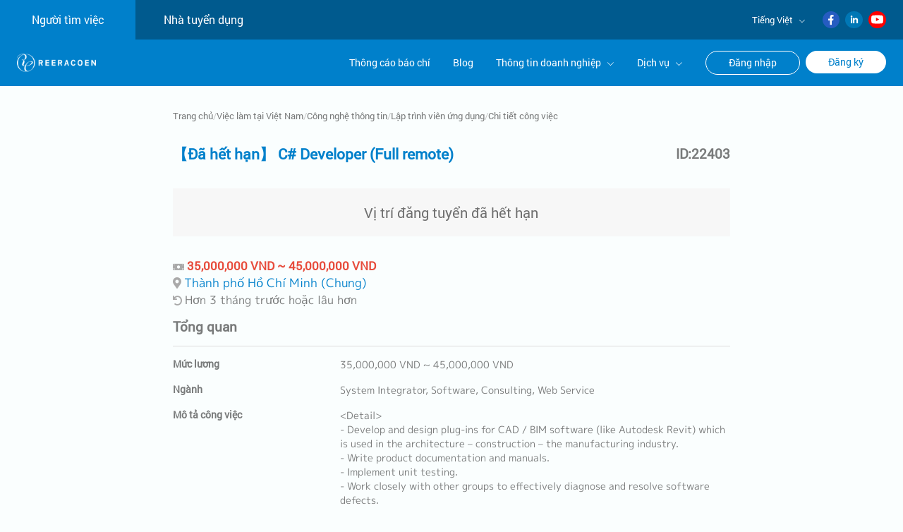

--- FILE ---
content_type: text/html; charset=utf-8
request_url: https://www.reeracoen.com.vn/vi/jobs/22403
body_size: 10397
content:
<!DOCTYPE html><html lang="vi"><head><script>(function (w, d, s, l, i) {
  w[l] = w[l] || [];
  w[l].push({'gtm.start': new Date().getTime(), event: 'gtm.js'});
  var f = d.getElementsByTagName(s)[0], j = d.createElement(s), dl = l != 'dataLayer' ? '&l=' + l : '';
  j.async = true;
  j.src = 'https://www.googletagmanager.com/gtm.js?id=' + i + dl;
  f.parentNode.insertBefore(j, f);
})(window, document, 'script', 'dataLayer', 'GTM-WDZW4MC');</script><!-- TikTok pixel tag is rendered on the production environment  --><link rel="stylesheet" href="https://dpw9s9toxnu6e.cloudfront.net/assets/application-0c0e900efcc9b9e5035b3069bc27a8b8b233bbd8b7d94f49ffedc9b407a76578.css" media="all" data-turbolinks-track="reload" /><script src="https://dpw9s9toxnu6e.cloudfront.net/assets/application-b835a5c2b473ac0686fb77c4b42f1dbce5b84458ffb1132f0326f2df0955ce2a.js"></script><meta name="viewport" content="width=device-width, initial-scale=1" /><title>C# Developer (Full remote) （22403）｜Reeracoen Vietnam</title>
<link rel="apple-touch-icon" type="image/png" href="https://dpw9s9toxnu6e.cloudfront.net/assets/apple-touch-icon-8559f9565e42e08b1e9c54d90faf5ad62e49b778df30192eb6e5cd4c045b14fe.png" sizes="180x180">
<link rel="icon" type="image/png" href="https://dpw9s9toxnu6e.cloudfront.net/assets/favicon-32x32-d5e0918c88dabe55b2aced93a54fad2981323d08d14b358524f936e0cbc451ac.png" sizes="32x32">
<link rel="icon" type="image/png" href="https://dpw9s9toxnu6e.cloudfront.net/assets/favicon-16x16-6a8347424c2a6557887ff3c2f6ce12131338e54a2aa8dd51f509731a45609e9f.png" sizes="16x16">
<link rel="manifest" href="https://dpw9s9toxnu6e.cloudfront.net/assets/site-488e5c53ca8accb2b434a8fed5e81a61b9dfbe37eaccd524251b6cb49e999558.webmanifest">
<link rel="mask-icon" href="https://dpw9s9toxnu6e.cloudfront.net/assets/safari-pinned-tab-43d3552f76d8f5113ce8459fd6643fe49974ce82a5a014e413ec97ed7f819ce0.svg" color="#0080cb">
<meta name="description" content="C# Developer (Full remote)（22403）。Tìm việc tại Việt Nam phù hợp với bạn bằng công cụ của Reeracoen Vietnam. Chúng tôi hỗ trợ người tìm việc trên các tỉnh thành với những cơ hội việc làm mới nhất.">
<link rel="canonical" href="https://www.reeracoen.com.vn/vi/jobs/22403">
<link rel="alternate" href="https://www.reeracoen.com.vn/en/jobs/22403?child=Application+Developer&amp;parent=IT" hreflang="en">
<link rel="alternate" href="https://www.reeracoen.com.vn/ja/jobs/22403?child=%E3%82%A2%E3%83%97%E3%83%AA%E3%82%B1%E3%83%BC%E3%82%B7%E3%83%A7%E3%83%B3%E9%96%8B%E7%99%BA&amp;parent=IT%E3%82%A8%E3%83%B3%E3%82%B8%E3%83%8B%E3%82%A2" hreflang="ja">
<link rel="alternate" href="https://www.reeracoen.com.vn/vi/jobs/22403?child=L%E1%BA%ADp+tr%C3%ACnh+vi%C3%AAn+%E1%BB%A9ng+d%E1%BB%A5ng&amp;parent=C%C3%B4ng+ngh%E1%BB%87+th%C3%B4ng+tin" hreflang="vi">
<link rel="alternate" href="https://www.reeracoen.com.vn/zh-cn/jobs/22403?child=%E6%87%89%E7%94%A8%E7%A8%8B%E5%BC%8F%E9%96%8B%E7%99%BC%E4%BA%BA%E5%93%A1&amp;parent=%E5%AE%83" hreflang="zh-CN">
<meta property="og:title" content="C# Developer (Full remote) （22403）｜Reeracoen Vietnam">
<meta property="og:type" content="website">
<meta property="og:description" content="C# Developer (Full remote)（22403）。Tìm việc tại Việt Nam phù hợp với bạn bằng công cụ của Reeracoen Vietnam. Chúng tôi hỗ trợ người tìm việc trên các tỉnh thành với những cơ hội việc làm mới nhất.">
<meta property="og:url" content="https://www.reeracoen.com.vn/vi/jobs/22403">
<meta property="og:image" content="https://dk3kkoz29pzyk.cloudfront.net/images/ogp_image.png?v=2">
<meta property="og:site_name" content="Reeracoen Vietnam">
<meta property="fb:app_id" content="191391548169078">
<meta name="twitter:card" content="summary">
<meta name="twitter:site" content="reeracoen_vn">
<meta name="msapplication-TileColor" content="#0080cb">
<meta name="theme-color" content="#ffffff"><meta name="csrf-param" content="authenticity_token" />
<meta name="csrf-token" content="qAcBAgj3h2sXryUAW3QSC74Sml51-wM7kDtKnFpWvvsXGsiKYg4SRI0l688atpxie-HwlMn3L5cVhIj5C7HJ0A" /><script type="application/ld+json">
{"@context":"https://schema.org","@type":"JobPosting","datePosted":"2023-03-21 15:33:00 +0700","title":"C# Developer (Full remote)","description":"\u0026lt;Detail\u0026gt;\u003cbr /\u003e- Develop and design plug-ins for CAD / BIM software (like Autodesk Revit) which is used in the architecture – construction – the manufacturing industry.\u003cbr /\u003e- Write product documentation and manuals.\u003cbr /\u003e- Implement unit testing.\u003cbr /\u003e- Work closely with other groups to effectively diagnose and resolve software defects.\u003cbr /\u003e- Participate in team collaborative design and code review activities.\u003cbr /\u003e- Prioritize tasks and communicate to senior management effort estimates and project status periodically.\u003cbr /\u003e- Research new technologies \u0026amp; sharing knowledge with each other.\u003cbr /\u003e- Other tasks will be assigned by manager.","hiringOrganization":{"@type":"Organization","name":"confidential"},"jobLocation":{"@type":"Place","name":"Hanoi (General), Ho Chi Minh (General)","address":{"@type":"PostalAddress","addressCountry":"Vietnam"}},"baseSalary":{"@type":"PriceSpecification","maxPrice":45000000.0,"minPrice":35000000.0},"workHours":"08:00 ~ 17:00","occupationalCategory":"System Integrator, Software, Consulting, Web Service","industry":"QA/QC (IT), Tester, Other (IT), IT Helpdesk/IT Support/Admin, Programmer, Web Developer, System Engineer, Network Engineer, Security Engineer, Software Engineer, Project Management (IT), Application Developer, Infrastructure Engineer","skills":"\u0026lt;Must\u0026gt;\u003cbr /\u003e- Bachelor’s Degree in Computer Science, Information Technology, or related fields.\u003cbr /\u003e- Strong knowledge of C# and OOP, Solid.\u003cbr /\u003e- Ability to read documentation and write detailed design documentation.\u003cbr /\u003e- Experienced in designing and developing large-scale systems with complex business.\u003cbr /\u003e- Experienced in .Net project (with deeply work in logic code, use algorithms, complex data structures).\u003cbr /\u003e- Japanese N2 level","jobBenefits":"- Social/ Health Insurance according to Law\u003cbr /\u003e- Bonus：More than one month\u003cbr /\u003e- Health check\u003cbr /\u003e- PC\u003cbr /\u003e- Full remote\u003cbr /\u003e\u003cbr /\u003e - Bảo hiểm xã hội / y tế theo quy định của pháp luật\u003cbr /\u003e- Bonus： Hơn một tháng lươnh\u003cbr /\u003e- Kiểm tra sức khỏe\u003cbr /\u003e- PC\u003cbr /\u003e- full remote"}
</script><link rel="stylesheet" href="https://dpw9s9toxnu6e.cloudfront.net/assets/ruby_gems-351ce4ea3923a1e88cd4263af5b175ec891f1345d0e84908994a854ab55c0477.css" media="all" data-turbolinks-track="reload" /><link rel="stylesheet" href="https://dpw9s9toxnu6e.cloudfront.net/assets/application-0c0e900efcc9b9e5035b3069bc27a8b8b233bbd8b7d94f49ffedc9b407a76578.css" media="all" data-turbolinks-track="reload" /><link rel="stylesheet" href="https://dpw9s9toxnu6e.cloudfront.net/assets/jobs-c40d510856dc467282abe73c55e67cc89fae40992961f93426b32124dfc822c7.css" media="all" data-turbolinks-track="reload" /><link rel="stylesheet" href="https://dpw9s9toxnu6e.cloudfront.net/assets/jobs/show-7462f4e709bc88d73a4039c6ddee3ae30e91e1d81db55dbc50a12945482d40b1.css" media="all" data-turbolinks-track="reload" /><script type="application/ld+json">{"@context":"http://schema.org/","@type":"Organization","name":"Reeracoen Vietnam","alternateName":"REERACOEN VIETNAM CO., LTD","url":"https://www.reeracoen.com.vn","logo":"https://dpw9s9toxnu6e.cloudfront.net/assets/layouts/logo-ed55d6eb256ac4657cd38364b807ef96efac6e457f8d62d88d2fc8019b5b6254.png","description":"Recruitment Agency","address":[{"@type":"PostalAddress","streetAddress":"7th Floor, Room 704, Zen Plaza Building, No. 54-56 Nguyen Trai Street, Ben Thanh Ward, Ho Chi Minh City, Vietnam","addressLocality":"Ho Chi Minh city","postalCode":710000,"addressCountry":"VN"},{"@type":"PostalAddress","streetAddress":"5th Floor, Eurowindow Multicomplex Building, 27 Tran Duy Hung Street, Yen Hoa Ward, Hanoi City, Vietnam.","addressLocality":"Ha Noi","postalCode":113000,"addressCountry":"VN"}],"sameAs":["https://www.facebook.com/ReeracoenVietnamHR/","https://www.linkedin.com/company/reeracoen-vietnam/"]}</script></head><body><noscript><iframe height="0" src="https://www.googletagmanager.com/ns.html?id=GTM-WDZW4MC" style="display:none;visibility:hidden" width="0"></iframe></noscript><div id="fb-root"></div><script crossorigin="anonymous" src="https://connect.facebook.net/vi_VN/sdk.js#xfbml=1&amp;version=v4.0"></script><div id="page"><header><nav class="fixed transparent"><div class="top"><div class="menu"><ul class="list"><li class="for-job-seeker active"><a href="/vi">Người tìm việc</a></li><li class="for-employer"><a href="/vi/employers">Nhà tuyển dụng</a></li></ul></div><div class="side"><div class="language"><p class="title">Tiếng Việt<i class="las fa-angle-down"></i></p><div class="list"><ul><li class="en"><a href="/en/jobs/22403">English</a></li><li class="ja"><a href="/ja/jobs/22403">日本語</a></li><li class="vi"><a href="/vi/jobs/22403">Tiếng Việt</a></li><li class="zh-cn"><a href="/zh-cn/jobs/22403">簡体中文</a></li></ul></div></div><div class="social"><ul class="list"><li class="facebook"><a target="_blank" rel="noopener" href="https://www.facebook.com/ReeracoenVietnamHR/"><i class="lab fa-facebook-f"></i></a></li><li class="linkedin"><a target="_blank" rel="noopener" href="https://www.linkedin.com/company/reeracoen-vietnam/"><i class="lab fa-linkedin-in"></i></a></li><li class="youtube"><a target="_blank" rel="noopener" href="https://www.youtube.com/channel/UCPIu8De5pZE_aJ6lITkrRWQ"><svg xmlns="http://www.w3.org/2000/svg" version="1.1" id="Layer_1" x="0px" y="0px" viewBox="0 0 512 512" style="enable-background:new 0 0 512 512;" xml:space="preserve">
  <path class="st0" d="M501.5,133.1c-5.9-21.9-23.2-39.2-45.1-45.1C416.3,77,256,77,256,77S95.7,77,55.7,87.5  c-21.5,5.9-39.2,23.6-45.1,45.5C0,173.2,0,256.2,0,256.2s0,83.5,10.5,123.1c5.9,21.9,23.2,39.2,45.1,45.1c40.5,11,200.3,11,200.3,11  s160.3,0,200.3-10.5c21.9-5.9,39.2-23.2,45.1-45.1C512,339.7,512,256.7,512,256.7S512.4,173.2,501.5,133.1z M205,333V179.5  l133.3,76.8L205,333z"></path>
</svg></a></li></ul></div></div></div><div class="main"><div class="logo"><a href="/vi"><picture><source type="image/webp" data-srcset="https://dpw9s9toxnu6e.cloudfront.net/assets/layouts/logo-53c70c858b7dc7e1e49fffa9de11efc9f5ae2bdaea3fd4e6e5f0ed33736bd1a6.webp" /><img alt="Reeracoen Recruitment Co.,Ltd." data-src="https://dpw9s9toxnu6e.cloudfront.net/assets/layouts/logo-ed55d6eb256ac4657cd38364b807ef96efac6e457f8d62d88d2fc8019b5b6254.png" class="lazy" src="" /></picture></a></div><div class="side"><div class="menu"><ul class="list"><li class="news-and-event"><a href="/vi/press_releases">Thông cáo báo chí</a></li><li class="blog"><a href="/vi/articles">Blog</a></li><li class="company-info"><p class="title">Thông tin doanh nghiệp<i class="las fa-angle-down"></i></p><div class="sub-list"><ul><li class="about-us"><a href="/vi/info">Về chúng tôi</a></li><li class="philosophy"><a href="/vi/philosophy">Phương châm</a></li><li class="message"><a href="/vi/message">Lời nhắn từ CEO</a></li><li class="contact"><a href="/vi/contacts/new">Liên hệ tư vấn viên của Reeracoen</a></li></ul></div></li><li class="services"><p class="title">Dịch vụ<i class="las fa-angle-down"></i></p><div class="sub-list"><ul><li class="career-consultation"><a href="/vi/services/career_consultation">Dịch vụ tư vấn việc làm</a></li><li class="work-in-japan"><a target="_blank" rel="noopener" href="/work_in_japan">Work in Japan</a></li></ul></div></li></ul></div><div class="user"><ul class="list"><li class="sign-in"><a href="/vi/users/sign_in">Đăng nhập</a></li><li class="sign-up"><a href="/vi/users/sign_up">Đăng ký</a></li></ul></div><div class="btn"><span></span><span></span><span></span></div></div></div><div class="mobile"><div class="close"><span></span><span></span><span></span></div><div class="menu"><ul class="list"><li class="news-and-event"><a href="/vi/press_releases">Thông cáo báo chí</a></li><li class="blog"><a href="/vi/articles">Blog</a></li><li class="company-info"><p class="title">Thông tin doanh nghiệp<i class="las fa-angle-down"></i></p><div class="sub-list"><ul><li class="about-us"><a href="/vi/info">Về chúng tôi</a></li><li class="philosophy"><a href="/vi/philosophy">Phương châm</a></li><li class="message"><a href="/vi/message">Lời nhắn từ CEO</a></li><li class="contact"><a href="/vi/contacts/new">Liên hệ tư vấn viên của Reeracoen</a></li></ul></div></li><li class="services"><p class="title">Dịch vụ<i class="las fa-angle-down"></i></p><div class="sub-list"><ul><li class="career-consultation"><a href="/vi/services/career_consultation">Dịch vụ tư vấn việc làm</a></li><li class="work-in-japan"><a target="_blank" rel="noopener" href="/work_in_japan">Work in Japan</a></li></ul></div></li></ul></div><div class="language"><div class="lead"><p>Lựa chọn ngôn ngữ</p></div><p class="title">Tiếng Việt<i class="las fa-angle-down"></i></p><div class="list"><ul><li class="en"><a href="/en/jobs/22403">English</a></li><li class="ja"><a href="/ja/jobs/22403">日本語</a></li><li class="vi"><a href="/vi/jobs/22403">Tiếng Việt</a></li><li class="zh-cn"><a href="/zh-cn/jobs/22403">簡体中文</a></li></ul></div></div><div class="user"><ul class="list"><li class="sign-in"><a href="/vi/users/sign_in">Đăng nhập</a></li><li class="sign-up"><a href="/vi/users/sign_up">Đăng ký</a></li></ul></div></div></nav></header><div id="content"><div class="wrapper"><nav><ul id="breadcrumb"><li><a class="breadcrumb-link" href="/vi">Trang chủ</a></li><span class="breadcrumb-separator">/</span><li><a class="breadcrumb-link" href="/vi/jobs">Việc làm tại Việt Nam</a></li><span class="breadcrumb-separator">/</span><li><a class="breadcrumb-link" href="/vi/jobs/search/job_category/C%C3%B4ng%20ngh%E1%BB%87%20th%C3%B4ng%20tin">Công nghệ thông tin</a></li><span class="breadcrumb-separator">/</span><li><a class="breadcrumb-link" href="/vi/jobs/search/job_category/C%C3%B4ng%20ngh%E1%BB%87%20th%C3%B4ng%20tin/L%E1%BA%ADp%20tr%C3%ACnh%20vi%C3%AAn%20%E1%BB%A9ng%20d%E1%BB%A5ng">Lập trình viên ứng dụng</a></li><span class="breadcrumb-separator">/</span><li><span class="breadcrumb-page">Chi tiết công việc</span></li></ul></nav></div><div id="job"><div class="main"><div class="wrapper"><div class="inner"><div class="title"><h3><span class="position">【Đã hết hạn】 C# Developer (Full remote)</span><span class="id">ID:22403</span></h3><p class="closed-annotation">Vị trí đăng tuyển đã hết hạn</p><span class="salary"><i class="fas fa-money-bill"></i>35,000,000 VND ~ 45,000,000 VND</span><span class="location"><i class="fas fa-map-marker-alt"></i><a href="/vi/jobs/search/working_location/Th%C3%A0nh%20ph%E1%BB%91%20H%E1%BB%93%20Ch%C3%AD%20Minh/Th%C3%A0nh%20ph%E1%BB%91%20H%E1%BB%93%20Ch%C3%AD%20Minh%20(Chung)">Thành phố Hồ Chí Minh (Chung)</a></span><span class="phase-date"><i class="fas fa-undo"></i>Hơn 3 tháng trước hoặc lâu hơn</span></div><div class="detail"><div class="overview"><h3>Tổng quan</h3><ul class="list"><li class="salary"><div class="title"><h4>Mức lương</h4></div><div class="div"><p>35,000,000 VND ~ 45,000,000 VND</p></div></li><li class="industry"><div class="title"><h4>Ngành</h4></div><div class="div"><p>System Integrator, Software, Consulting, Web Service</p></div></li><li class="description"><div class="title"><h4>Mô tả công việc</h4></div><div class="div"><p>&lt;Detail&gt;<br />- Develop and design plug-ins for CAD / BIM software (like Autodesk Revit) which is used in the architecture – construction – the manufacturing industry.<br />- Write product documentation and manuals.<br />- Implement unit testing.<br />- Work closely with other groups to effectively diagnose and resolve software defects.<br />- Participate in team collaborative design and code review activities.<br />- Prioritize tasks and communicate to senior management effort estimates and project status periodically.<br />- Research new technologies &amp; sharing knowledge with each other.<br />- Other tasks will be assigned by manager.</p></div></li></ul></div><div class="qualifications"><h3>Trình độ</h3><ul class="list"><li class="requirement"><div class="title"><h4>Yêu cầu</h4></div><div class="div"><p>&lt;Must&gt;<br />- Bachelor’s Degree in Computer Science, Information Technology, or related fields.<br />- Strong knowledge of C# and OOP, Solid.<br />- Ability to read documentation and write detailed design documentation.<br />- Experienced in designing and developing large-scale systems with complex business.<br />- Experienced in .Net project (with deeply work in logic code, use algorithms, complex data structures).<br />- Japanese N2 level</p></div></li><li class="english"><div class="title"><h4>Tiếng Anh</h4></div><div class="div"><p>Conversational Level</p></div></li><li class="other-language"><div class="title"><h4>Ngôn ngữ khác</h4></div><div class="div"><p>None</p></div></li></ul></div><div class="addition-information"><h3>Thông tin bổ sung</h3><ul class="list"><li class="benefit"><div class="title"><h4>Phúc lợi</h4></div><div class="div"><p>- Social/ Health Insurance according to Law<br />- Bonus：More than one month<br />- Health check<br />- PC<br />- Full remote<br /><br /> - Bảo hiểm xã hội / y tế theo quy định của pháp luật<br />- Bonus： Hơn một tháng lươnh<br />- Kiểm tra sức khỏe<br />- PC<br />- full remote</p></div></li><li class="working-hour"><div class="title"><h4>Giờ làm việc</h4></div><div class="div"><p>08:00 ~ 17:00</p></div></li><li class="holiday"><div class="title"><h4>Ngày nghỉ</h4></div><div class="div"><p>Sat, Sun and National holiday</p></div></li><li class="category"><div class="title"><h4>Hạng mục công việc</h4></div><ul class="list"><li><a target="_blank" rel="noopener" href="/vi/jobs/search/job_category/C%C3%B4ng%20ngh%E1%BB%87%20th%C3%B4ng%20tin/K%E1%BB%B9%20s%C6%B0%20c%C6%A1%20s%E1%BB%9F%20h%E1%BA%A1%20t%E1%BA%A7ng"><p>Kỹ sư cơ sở hạ tầng</p></a></li><li><a target="_blank" rel="noopener" href="/vi/jobs/search/job_category/C%C3%B4ng%20ngh%E1%BB%87%20th%C3%B4ng%20tin/L%E1%BA%ADp%20tr%C3%ACnh%20vi%C3%AAn%20%E1%BB%A9ng%20d%E1%BB%A5ng"><p>Lập trình viên ứng dụng</p></a></li><li><a target="_blank" rel="noopener" href="/vi/jobs/search/job_category/C%C3%B4ng%20ngh%E1%BB%87%20th%C3%B4ng%20tin/L%E1%BA%ADp%20tr%C3%ACnh%20vi%C3%AAn%20Website"><p>Lập trình viên Website</p></a></li><li><a target="_blank" rel="noopener" href="/vi/jobs/search/job_category/C%C3%B4ng%20ngh%E1%BB%87%20th%C3%B4ng%20tin/L%E1%BA%ADp%20tr%C3%ACnh%20vi%C3%AAn"><p>Lập trình viên</p></a></li><li><a target="_blank" rel="noopener" href="/vi/jobs/search/job_category/C%C3%B4ng%20ngh%E1%BB%87%20th%C3%B4ng%20tin/K%E1%BB%B9%20s%C6%B0%20ph%E1%BA%A7n%20m%E1%BB%81m"><p>Kỹ sư phần mềm</p></a></li><li><a target="_blank" rel="noopener" href="/vi/jobs/search/job_category/C%C3%B4ng%20ngh%E1%BB%87%20th%C3%B4ng%20tin/Tester%20(Ki%E1%BB%83m%20th%E1%BB%AD%20ph%E1%BA%A7n%20m%E1%BB%81m)"><p>Tester (Kiểm thử phần mềm)</p></a></li><li><a target="_blank" rel="noopener" href="/vi/jobs/search/job_category/C%C3%B4ng%20ngh%E1%BB%87%20th%C3%B4ng%20tin/K%E1%BB%B9%20s%C6%B0%20m%E1%BA%A1ng"><p>Kỹ sư mạng</p></a></li><li><a target="_blank" rel="noopener" href="/vi/jobs/search/job_category/C%C3%B4ng%20ngh%E1%BB%87%20th%C3%B4ng%20tin/K%E1%BB%B9%20s%C6%B0%20h%E1%BB%87%20th%E1%BB%91ng"><p>Kỹ sư hệ thống</p></a></li><li><a target="_blank" rel="noopener" href="/vi/jobs/search/job_category/C%C3%B4ng%20ngh%E1%BB%87%20th%C3%B4ng%20tin/H%E1%BB%97%20tr%E1%BB%A3%20k%E1%BB%B9%20thu%E1%BA%ADt%2FHelpdesk"><p>Hỗ trợ kỹ thuật/Helpdesk</p></a></li><li><a target="_blank" rel="noopener" href="/vi/jobs/search/job_category/C%C3%B4ng%20ngh%E1%BB%87%20th%C3%B4ng%20tin/K%E1%BB%B9%20s%C6%B0%20b%E1%BA%A3o%20m%E1%BA%ADt"><p>Kỹ sư bảo mật</p></a></li><li><a target="_blank" rel="noopener" href="/vi/jobs/search/job_category/C%C3%B4ng%20ngh%E1%BB%87%20th%C3%B4ng%20tin/QA%2FQC%20(CNTT)"><p>QA/QC (CNTT)</p></a></li><li><a target="_blank" rel="noopener" href="/vi/jobs/search/job_category/C%C3%B4ng%20ngh%E1%BB%87%20th%C3%B4ng%20tin/Qu%E1%BA%A3n%20l%C3%BD%20d%E1%BB%B1%20%C3%A1n%20(CNTT)"><p>Quản lý dự án (CNTT)</p></a></li><li><a target="_blank" rel="noopener" href="/vi/jobs/search/job_category/C%C3%B4ng%20ngh%E1%BB%87%20th%C3%B4ng%20tin/Kh%C3%A1c%20(CNTT)"><p>Khác (CNTT)</p></a></li></ul></li></ul></div></div></div></div></div><div class="related"><div class="wrapper"><div class="inner"><h3>Công việc liên quan</h3><ul class="list"><li><a href="/vi/jobs/27558"><div class="title"><h4><span class="position">FRONTEND LEAD ENGINEER(ENG/Remote)</span><span class="id">ID:27558</span></h4><span class="salary"><i class="las fa-money-bill"></i>50,000,000 VND ~ 100,000,000 VND</span><span class="location"><i class="las fa-map-marker"></i>Ho Chi Minh (General)</span></div><div class="detail"><div class="category"><h5>Hạng mục công việc</h5><p>QA/QC (IT), Tester, Other (IT), Pre-Sales, IT Helpdesk/IT Support/Admin, Programmer, IT Executive, Recruitment, Web Developer, Data Scientist, System Analyst, System Engineer, Mobile Developer, Network Engineer, Security Engineer, Software Engineer, Project Management (IT), Application Developer, Infrastructure Engineer</p></div><div class="description"><h5>Mô tả công việc</h5><p>【Job Summary】Looking for an experienced Frontend Lead Engineer to take a key role in designing, developing, and leading the frontend architecture of advanced web applications used in the construction and engineering technology industry. This position is ideal for a senior frontend professional who not only excels technically but also enjoys mentoring others, shaping engineering processes, and driving product quality in a fast-growing global　environment.As a Frontend Lead Engineer, you will be responsible for building high-quality, scalable web applications using modern JavaScript frameworks,　primarily React with TypeScript, while leading a small engineering team of fewer than ten members. You will work closely with Product Managers, backend engineers, designers, and stakeholders to translate complex business and technical requirements into intuitive, high-performance user interfaces.The role goes beyond coding. You will actively participate in technical decision-making, architectural discussions, and project planning. From requirements analysis and documentation to deployment and post-release operation, you will be involved throughout the entire product lifecycle. You will also be expected to review code, guide best practices, and ensure the team adheres to high engineering standards in terms of performance, maintainability, and usability.【Job description】-Develop and maintain modern web applications using ReactJS and TypeScript.-Lead and manage a frontend engineering team (less than 10 members).-Participate in requirement analysis, system design, and technical documentation.-Review code, enforce coding standards, and ensure frontend best practices.-Collaborate with cross-functional teams including PMs, backend engineers, and designers.-Propose technical solutions and guide architectural decisions.-Manage team progress, task assignments, and delivery timelines.-Train, support, and motivate team members to grow technically and professionally.-Troubleshoot and resolve both technical and team-related issues.-Conduct unit testing and support deployment and operation of products.-Actively read and refactor existing code to improve quality and performance.-Perform other tasks as assigned by the Project Manager.【Company/Job Attraction】-Competitive gross monthly salary from USD 2,000 to USD 4,000 (negotiable)-Performance-based bonus equivalent to 1.5 months’ salary, depending on seniority and business results-13.5 months’ salary per year--Bonus paid twice a year-Flexible working hours (Core time: 9:00–15:00, Monday to Friday)-Remote work supported with optional modern office access-High-spec MacBook provided for work-Participation in insurance and annual health check-up programs-Large, modern office with open workspace design-Stable, long-term employment in a product-focused organization-Opportunities for global collaboration and career growth</p></div><div class="benefit"><h5>Phúc lợi</h5><p>- Social/ Health Insurance according to Law<br />- Bonus is 1.5 months salary according to seniority, work results, and business situation of the company.<br />- Health check<br />- Full remote<br />-High spec Macbook is provided</p></div></div></a></li><li><a href="/vi/jobs/27560"><div class="title"><h4><span class="position">Senior Manager (IT/ N2/ Hanoi)</span><span class="id">ID:27560</span></h4><span class="salary"><i class="las fa-money-bill"></i>-</span><span class="location"><i class="las fa-map-marker"></i>Hanoi (General)</span></div><div class="detail"><div class="category"><h5>Hạng mục công việc</h5><p>Other (IT), Network Engineer, Software Engineer, Project Management (IT), Infrastructure Engineer</p></div><div class="description"><h5>Mô tả công việc</h5><p>&lt;Job summary&gt;As a Senior Manager, you will define business plans for your group and lead offshore business activities, including sales support, opportunity analysis, pre-study, implementation, and upgrade projects for both existing and new customers. This is a key leadership role responsible for managing a group of managers, ensuring smooth offshore operations, achieving business targets, and overseeing projects end-to-end with a strong focus on quality, delivery, and contractual compliance.  •	Lead and manage offshore delivery teams across multiple projects, with a total team size of over 50 members, including business partners.•	Execute business strategy by business domain and prepare customer strategy by business domain, aligned with division and company objectives, including mid-term plan and demand changes.•	Ensure projects are delivered with high quality, on time, within budget and scope.•	Define countermeasures and action items with proper priority to achieve delivery performance, including quality, risks, changes, and financial status, and report to division leadership.•	Act as a key escalation point for delivery and customer-related issues.•	Maintain effective communication with customers (especially Japanese clients) and internal stakeholders.•	Build, mentor, and develop managers and key members through performance management and career development.•	Drive continuous improvement of delivery processes, quality standards, and operational KPIs.•	Conduct pre-sales, estimation, and proposal, including reviews for team members.•	Take on additional responsibilities to support operational and organizational improvement.</p></div><div class="benefit"><h5>Phúc lợi</h5><p>- Bonus *13th Salary + Year-End Reward (a half month) + Excellent Bonus <br />- Hybrid working mode (WFH available)<br />- Opportunities for promotion and career-up <br />- Special allowance for foreign language certificate (Up to 500USD/month)<br />- Full social package (SI, HI, UI) &amp; Premium healthcare insurance (Bao Viet)<br />- Annual Health check at the top healthcare center<br />- 19 days of paid leave<br />- Free Japanese class; 1:1 class with native teachers<br />- Free training courses on Udemy &amp; company support the fee (100%) to get technical certificates such as AWS Certified Advanced Networking; Microsoft DevOps Engineer Expert, etc. (up to 10M VND incentive)<br />-Many company activities to tighten the relationship between employees: Company trip, Year-end Event, Team building, Sports Day, Family Day, Outing Trip, etc</p></div></div></a></li><li><a href="/vi/jobs/27459"><div class="title"><h4><span class="position">Head of AI/ AI Architect / AI Specialist (Hanoi or HCM)</span><span class="id">ID:27459</span></h4><span class="salary"><i class="las fa-money-bill"></i>-</span><span class="location"><i class="las fa-map-marker"></i>Tan Binh, Hanoi (General)</span></div><div class="detail"><div class="category"><h5>Hạng mục công việc</h5><p>Other (IT), Network Engineer, Software Engineer, Infrastructure Engineer</p></div><div class="description"><h5>Mô tả công việc</h5><p>•	Design and architect end-to-end AI/ML solutions, including data pipelines, model training workflows, inference systems, and enterprise integration.•	Create and lead AI native development scheme based on AI agent for core business area which can be future value•	Support multiple offshore/ outsourcing AI projects by reviewing technical designs and providing guidance to development teams.•	Build and optimize AI models (LLM, NLP, Computer Vision, predictive analytics) and develop reusable AI components and microservices.•	Collaborate with NEC Global teams on technical proposals, system validation, and production deployment.•	Troubleshoot complex technical issues and support teams throughout the implementation phase.•	Research emerging AI technologies and contribute to internal best practices, frameworks, and reusable assets.•	Mentor junior members and support capability development within NEC Vietnam.■ Attractive Points- They are very big company in Japan so you can work at good environment!- This position is core member in this company, that's why you can grow up your skills and career! </p></div><div class="benefit"><h5>Phúc lợi</h5><p>- Bonus *13th Salary + Year-End Reward (a half month) + Excellent Bonus <br />- Hybrid working mode (WFH available)<br />- Opportunities for promotion and career-up <br />- Special allowance for foreign language certificate (Up to 500USD/month)<br />- Full social package (SI, HI, UI) &amp; Premium healthcare insurance (Bao Viet)<br />- Annual Health check at the top healthcare center<br />- 19 days of paid leave<br />- Free Japanese class; 1:1 class with native teachers<br />- Free training courses on Udemy &amp; company support the fee (100%) to get technical certificates such as AWS Certified Advanced Networking; Microsoft DevOps Engineer Expert, etc. (up to 10M VND incentive)<br />-Many company activities to tighten the relationship between employees: Company trip, Year-end Event, Team building, Sports Day, Family Day, Outing Trip, etc</p></div></div></a></li><li><a href="/vi/jobs/27464"><div class="title"><h4><span class="position">Game Designer (Fresher acceptedN2/Hanoi)</span><span class="id">ID:27464</span></h4><span class="salary"><i class="las fa-money-bill"></i>13,000,000 VND ~ 15,000,000 VND</span><span class="location"><i class="las fa-map-marker"></i>Hanoi (General)</span></div><div class="detail"><div class="category"><h5>Hạng mục công việc</h5><p>Other (IT), Game Programmer, Software Engineer</p></div><div class="description"><h5>Mô tả công việc</h5><p>【Job Sumary】•	Plan, develop, and operate smartphone game applications currently released in the Japanese market and global markets.•	Design in-game features and gameplay systems.•	Propose and design UI/UX ideas for game systems.•	Adjust and balance gameplay mechanics.•	Work closely with CG Artists, Game Programmers, and Testers to ensure features are implemented as designed.•	Analyze user data and feedback to propose improvements and optimize game quality.</p></div><div class="benefit"><h5>Phúc lợi</h5><p>【What you will be offered】<br />•	Health insurance and social insurance in accordance with Vietnamese law.<br />•	Company trips, birthday parties, New Year parties, and welcome parties for new employees.<br />•	Annual bonuses (Tet bonus and performance-based bonus).<br />•	Monthly Japanese language allowance based on JLPT level.<br />•	Free Japanese language training: Fully sponsored by the company, with in-house classes conducted by professional instructors (2 sessions/week after working hours).<br />•	Support for external online/offline training courses.<br />•	Opportunities for internship and working experience at the parent company in Japan.<br />* All allowance is included in gross salary</p></div></div></a></li></ul></div></div></div></div><script>const autoShowModal = ('' === 'true'),
  sizeRange = "2097152",
  extensionWhiteList = 'doc, docb, docm, docx, dot, dotm, dotx, pdf, pot, potm, potx, ppam, pps, ppsx, ppt, pptm, pptx, txt, xla, xlam, xll, xlm, xls, xlsb, xslm, xlsx, xlt, xltm, xltx, xlw, zip, gif, jpg, jpeg, png'.split(', '),
  resumeFileSizeLimit = "Dung lượng file CV của bạn phải nhỏ hơn 2 MB",
  resumeFileSizeExceeded = "Dung lượng file CV của bạn phải nhỏ hơn 2 MB",
  resumeFileWrongExtension = "Các dạng file được chấp nhận: doc, docb, docm, docx, dot, dotm, dotx, pdf, pot, potm, potx, ppam, pps, ppsx, ppt, pptm, pptx, txt, xla, xlam, xll, xlm, xls, xlsb, xslm, xlsx, xlt, xltm, xltx, xlw, zip, gif, jpg, jpeg, png",
  resumeDescription = "%1$s (size: %2$s)";</script></div><footer><div class="boxes"><div class="box b1"><div class="logo"><a href="/vi"><img alt="Reeracoen Recruitment Co.,Ltd." src="https://dpw9s9toxnu6e.cloudfront.net/assets/layouts/logo-ed55d6eb256ac4657cd38364b807ef96efac6e457f8d62d88d2fc8019b5b6254.png" /></a></div><div class="location"><ul class="list"><li class="ho-chi-minh"><h3>Ho Chi Minh Branch</h3><div class="address"><p>Tầng 7, Phòng 704, Cao ốc Zen Plaza, số 54-56 Nguyễn Trãi, Phường Bến Thành, Thành phố Hồ Chí Minh, Việt Nam</p></div><div class="phone-number"><a href="tel:02839252611"><i class="las fa-phone"></i><span>028 3925 2611</span>(Tiếng Việt)</a></div><div class="phone-number"><a href="tel:02839252677"><i class="las fa-phone"></i><span>028 3925 2677</span>(Tiếng Nhật)</a></div></li><li class="ha-noi"><h3>Ha Noi Branch</h3><div class="address"><p>Tầng 5, tòa nhà Eurowindow Multicomplex, số 27 đường Trần Duy Hưng, Phường Yên Hòa, Thành phố Hà Nội, Việt Nam</p></div><div class="phone-number"><a href="tel:02466534328"><i class="las fa-phone"></i><span>024 6653 4328</span></a></div></li></ul></div><div class="social"><h3>Ghé thăm Reeracoen tại</h3><ul class="list"><li class="facebook"><a target="_blank" rel="noopener" href="https://www.facebook.com/ReeracoenVietnamHR/"><i class="lab fa-facebook-f"></i></a></li><li class="linkedin"><a target="_blank" rel="noopener" href="https://www.linkedin.com/company/reeracoen-vietnam/"><i class="lab fa-linkedin-in"></i></a></li><li class="youtube"><a target="_blank" rel="noopener" href="https://www.youtube.com/channel/UCPIu8De5pZE_aJ6lITkrRWQ"><i class="lab fa-youtube"></i></a></li><li class="mail"><a href="mailto:info@reeracoen.com.vn"><i class="las fa-envelope"></i></a></li></ul></div></div><div class="box b2"><div class="branch"><h3>Công ty thuộc Reeracoen Group</h3><ul class="list"><li class="thailand"><a target="_blank" rel="noopener" href="https://www.reeracoen.co.th">Reeracoen Thailand</a></li><li class="singapore"><a target="_blank" rel="noopener" href="https://www.reeracoen.sg">Reeracoen Singapore</a></li><li class="malaysia"><a target="_blank" rel="noopener" href="https://www.reeracoen.com.my">Agensi Pekerjaan Reeracoen Malaysia</a></li><li class="taiwan"><a target="_blank" rel="noopener" href="https://www.reeracoen.tw">Reeracoen Taiwan</a></li><li class="vietnam"><a target="_blank" rel="noopener" href="https://www.reeracoen.com.vn">Reeracoen Vietnam</a></li><li class="rcnjp"><a target="_blank" rel="noopener" href="https://www.reeracoen.co.jp/">Reeracoen Japan</a></li></ul></div><div class="group-services"><h3>Group Services</h3><ul class="list"><li class="abroaders-career"><a target="_blank" rel="noopener" href="https://career.abroaders.jp/">Abroaders Career</a></li></ul></div></div><div class="box b3"><div class="menu"><ul class="list"><li><a href="/vi/info">Về chúng tôi</a></li><li><a href="/vi/privacy_policy">Chính sách bảo mật</a></li><li><a href="/vi/term">Điều khoản sử dụng</a></li><li><a href="/vi/site_map">Sơ đồ trang</a></li></ul></div></div></div><div class="copyright"><p>© 2018-2026 REERACOEN</p></div></footer></div><script src="https://dpw9s9toxnu6e.cloudfront.net/assets/application-b835a5c2b473ac0686fb77c4b42f1dbce5b84458ffb1132f0326f2df0955ce2a.js" data-turbolinks-track="reload"></script></body></html>